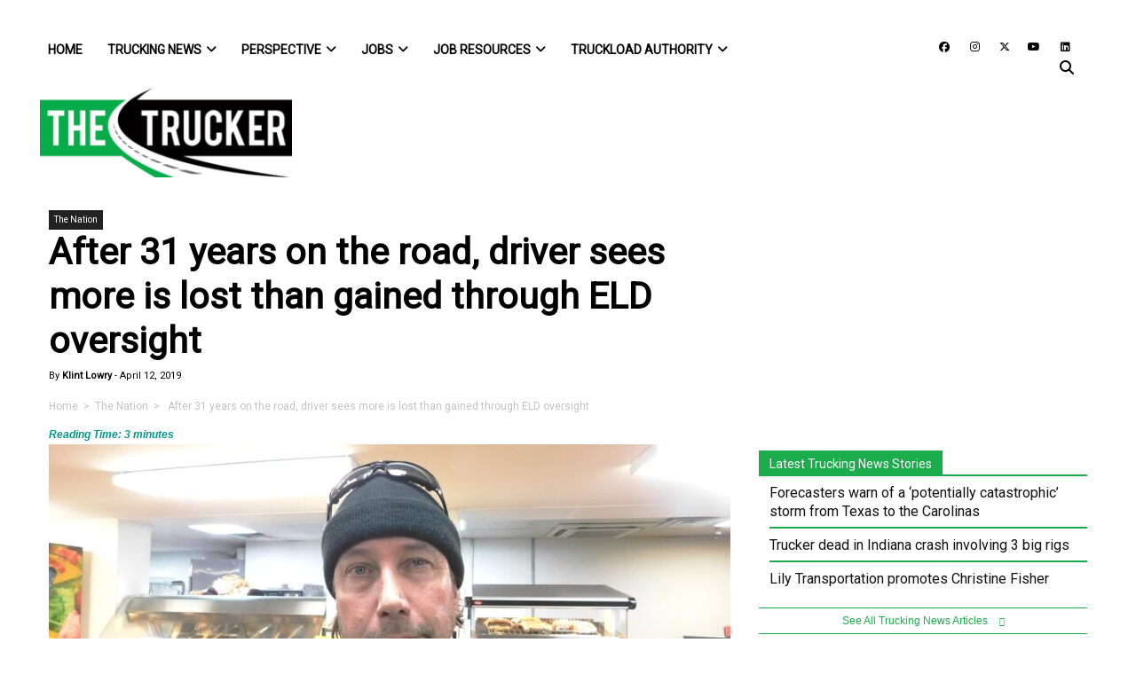

--- FILE ---
content_type: text/html; charset=utf-8
request_url: https://www.google.com/recaptcha/api2/anchor?ar=1&k=6LcmkuQqAAAAAJa0uf-uvpom-PN_kh-XRgyi03K6&co=aHR0cHM6Ly93d3cudGhldHJ1Y2tlci5jb206NDQz&hl=en&v=PoyoqOPhxBO7pBk68S4YbpHZ&theme=light&size=normal&anchor-ms=20000&execute-ms=30000&cb=lyvqsiue6m6o
body_size: 49488
content:
<!DOCTYPE HTML><html dir="ltr" lang="en"><head><meta http-equiv="Content-Type" content="text/html; charset=UTF-8">
<meta http-equiv="X-UA-Compatible" content="IE=edge">
<title>reCAPTCHA</title>
<style type="text/css">
/* cyrillic-ext */
@font-face {
  font-family: 'Roboto';
  font-style: normal;
  font-weight: 400;
  font-stretch: 100%;
  src: url(//fonts.gstatic.com/s/roboto/v48/KFO7CnqEu92Fr1ME7kSn66aGLdTylUAMa3GUBHMdazTgWw.woff2) format('woff2');
  unicode-range: U+0460-052F, U+1C80-1C8A, U+20B4, U+2DE0-2DFF, U+A640-A69F, U+FE2E-FE2F;
}
/* cyrillic */
@font-face {
  font-family: 'Roboto';
  font-style: normal;
  font-weight: 400;
  font-stretch: 100%;
  src: url(//fonts.gstatic.com/s/roboto/v48/KFO7CnqEu92Fr1ME7kSn66aGLdTylUAMa3iUBHMdazTgWw.woff2) format('woff2');
  unicode-range: U+0301, U+0400-045F, U+0490-0491, U+04B0-04B1, U+2116;
}
/* greek-ext */
@font-face {
  font-family: 'Roboto';
  font-style: normal;
  font-weight: 400;
  font-stretch: 100%;
  src: url(//fonts.gstatic.com/s/roboto/v48/KFO7CnqEu92Fr1ME7kSn66aGLdTylUAMa3CUBHMdazTgWw.woff2) format('woff2');
  unicode-range: U+1F00-1FFF;
}
/* greek */
@font-face {
  font-family: 'Roboto';
  font-style: normal;
  font-weight: 400;
  font-stretch: 100%;
  src: url(//fonts.gstatic.com/s/roboto/v48/KFO7CnqEu92Fr1ME7kSn66aGLdTylUAMa3-UBHMdazTgWw.woff2) format('woff2');
  unicode-range: U+0370-0377, U+037A-037F, U+0384-038A, U+038C, U+038E-03A1, U+03A3-03FF;
}
/* math */
@font-face {
  font-family: 'Roboto';
  font-style: normal;
  font-weight: 400;
  font-stretch: 100%;
  src: url(//fonts.gstatic.com/s/roboto/v48/KFO7CnqEu92Fr1ME7kSn66aGLdTylUAMawCUBHMdazTgWw.woff2) format('woff2');
  unicode-range: U+0302-0303, U+0305, U+0307-0308, U+0310, U+0312, U+0315, U+031A, U+0326-0327, U+032C, U+032F-0330, U+0332-0333, U+0338, U+033A, U+0346, U+034D, U+0391-03A1, U+03A3-03A9, U+03B1-03C9, U+03D1, U+03D5-03D6, U+03F0-03F1, U+03F4-03F5, U+2016-2017, U+2034-2038, U+203C, U+2040, U+2043, U+2047, U+2050, U+2057, U+205F, U+2070-2071, U+2074-208E, U+2090-209C, U+20D0-20DC, U+20E1, U+20E5-20EF, U+2100-2112, U+2114-2115, U+2117-2121, U+2123-214F, U+2190, U+2192, U+2194-21AE, U+21B0-21E5, U+21F1-21F2, U+21F4-2211, U+2213-2214, U+2216-22FF, U+2308-230B, U+2310, U+2319, U+231C-2321, U+2336-237A, U+237C, U+2395, U+239B-23B7, U+23D0, U+23DC-23E1, U+2474-2475, U+25AF, U+25B3, U+25B7, U+25BD, U+25C1, U+25CA, U+25CC, U+25FB, U+266D-266F, U+27C0-27FF, U+2900-2AFF, U+2B0E-2B11, U+2B30-2B4C, U+2BFE, U+3030, U+FF5B, U+FF5D, U+1D400-1D7FF, U+1EE00-1EEFF;
}
/* symbols */
@font-face {
  font-family: 'Roboto';
  font-style: normal;
  font-weight: 400;
  font-stretch: 100%;
  src: url(//fonts.gstatic.com/s/roboto/v48/KFO7CnqEu92Fr1ME7kSn66aGLdTylUAMaxKUBHMdazTgWw.woff2) format('woff2');
  unicode-range: U+0001-000C, U+000E-001F, U+007F-009F, U+20DD-20E0, U+20E2-20E4, U+2150-218F, U+2190, U+2192, U+2194-2199, U+21AF, U+21E6-21F0, U+21F3, U+2218-2219, U+2299, U+22C4-22C6, U+2300-243F, U+2440-244A, U+2460-24FF, U+25A0-27BF, U+2800-28FF, U+2921-2922, U+2981, U+29BF, U+29EB, U+2B00-2BFF, U+4DC0-4DFF, U+FFF9-FFFB, U+10140-1018E, U+10190-1019C, U+101A0, U+101D0-101FD, U+102E0-102FB, U+10E60-10E7E, U+1D2C0-1D2D3, U+1D2E0-1D37F, U+1F000-1F0FF, U+1F100-1F1AD, U+1F1E6-1F1FF, U+1F30D-1F30F, U+1F315, U+1F31C, U+1F31E, U+1F320-1F32C, U+1F336, U+1F378, U+1F37D, U+1F382, U+1F393-1F39F, U+1F3A7-1F3A8, U+1F3AC-1F3AF, U+1F3C2, U+1F3C4-1F3C6, U+1F3CA-1F3CE, U+1F3D4-1F3E0, U+1F3ED, U+1F3F1-1F3F3, U+1F3F5-1F3F7, U+1F408, U+1F415, U+1F41F, U+1F426, U+1F43F, U+1F441-1F442, U+1F444, U+1F446-1F449, U+1F44C-1F44E, U+1F453, U+1F46A, U+1F47D, U+1F4A3, U+1F4B0, U+1F4B3, U+1F4B9, U+1F4BB, U+1F4BF, U+1F4C8-1F4CB, U+1F4D6, U+1F4DA, U+1F4DF, U+1F4E3-1F4E6, U+1F4EA-1F4ED, U+1F4F7, U+1F4F9-1F4FB, U+1F4FD-1F4FE, U+1F503, U+1F507-1F50B, U+1F50D, U+1F512-1F513, U+1F53E-1F54A, U+1F54F-1F5FA, U+1F610, U+1F650-1F67F, U+1F687, U+1F68D, U+1F691, U+1F694, U+1F698, U+1F6AD, U+1F6B2, U+1F6B9-1F6BA, U+1F6BC, U+1F6C6-1F6CF, U+1F6D3-1F6D7, U+1F6E0-1F6EA, U+1F6F0-1F6F3, U+1F6F7-1F6FC, U+1F700-1F7FF, U+1F800-1F80B, U+1F810-1F847, U+1F850-1F859, U+1F860-1F887, U+1F890-1F8AD, U+1F8B0-1F8BB, U+1F8C0-1F8C1, U+1F900-1F90B, U+1F93B, U+1F946, U+1F984, U+1F996, U+1F9E9, U+1FA00-1FA6F, U+1FA70-1FA7C, U+1FA80-1FA89, U+1FA8F-1FAC6, U+1FACE-1FADC, U+1FADF-1FAE9, U+1FAF0-1FAF8, U+1FB00-1FBFF;
}
/* vietnamese */
@font-face {
  font-family: 'Roboto';
  font-style: normal;
  font-weight: 400;
  font-stretch: 100%;
  src: url(//fonts.gstatic.com/s/roboto/v48/KFO7CnqEu92Fr1ME7kSn66aGLdTylUAMa3OUBHMdazTgWw.woff2) format('woff2');
  unicode-range: U+0102-0103, U+0110-0111, U+0128-0129, U+0168-0169, U+01A0-01A1, U+01AF-01B0, U+0300-0301, U+0303-0304, U+0308-0309, U+0323, U+0329, U+1EA0-1EF9, U+20AB;
}
/* latin-ext */
@font-face {
  font-family: 'Roboto';
  font-style: normal;
  font-weight: 400;
  font-stretch: 100%;
  src: url(//fonts.gstatic.com/s/roboto/v48/KFO7CnqEu92Fr1ME7kSn66aGLdTylUAMa3KUBHMdazTgWw.woff2) format('woff2');
  unicode-range: U+0100-02BA, U+02BD-02C5, U+02C7-02CC, U+02CE-02D7, U+02DD-02FF, U+0304, U+0308, U+0329, U+1D00-1DBF, U+1E00-1E9F, U+1EF2-1EFF, U+2020, U+20A0-20AB, U+20AD-20C0, U+2113, U+2C60-2C7F, U+A720-A7FF;
}
/* latin */
@font-face {
  font-family: 'Roboto';
  font-style: normal;
  font-weight: 400;
  font-stretch: 100%;
  src: url(//fonts.gstatic.com/s/roboto/v48/KFO7CnqEu92Fr1ME7kSn66aGLdTylUAMa3yUBHMdazQ.woff2) format('woff2');
  unicode-range: U+0000-00FF, U+0131, U+0152-0153, U+02BB-02BC, U+02C6, U+02DA, U+02DC, U+0304, U+0308, U+0329, U+2000-206F, U+20AC, U+2122, U+2191, U+2193, U+2212, U+2215, U+FEFF, U+FFFD;
}
/* cyrillic-ext */
@font-face {
  font-family: 'Roboto';
  font-style: normal;
  font-weight: 500;
  font-stretch: 100%;
  src: url(//fonts.gstatic.com/s/roboto/v48/KFO7CnqEu92Fr1ME7kSn66aGLdTylUAMa3GUBHMdazTgWw.woff2) format('woff2');
  unicode-range: U+0460-052F, U+1C80-1C8A, U+20B4, U+2DE0-2DFF, U+A640-A69F, U+FE2E-FE2F;
}
/* cyrillic */
@font-face {
  font-family: 'Roboto';
  font-style: normal;
  font-weight: 500;
  font-stretch: 100%;
  src: url(//fonts.gstatic.com/s/roboto/v48/KFO7CnqEu92Fr1ME7kSn66aGLdTylUAMa3iUBHMdazTgWw.woff2) format('woff2');
  unicode-range: U+0301, U+0400-045F, U+0490-0491, U+04B0-04B1, U+2116;
}
/* greek-ext */
@font-face {
  font-family: 'Roboto';
  font-style: normal;
  font-weight: 500;
  font-stretch: 100%;
  src: url(//fonts.gstatic.com/s/roboto/v48/KFO7CnqEu92Fr1ME7kSn66aGLdTylUAMa3CUBHMdazTgWw.woff2) format('woff2');
  unicode-range: U+1F00-1FFF;
}
/* greek */
@font-face {
  font-family: 'Roboto';
  font-style: normal;
  font-weight: 500;
  font-stretch: 100%;
  src: url(//fonts.gstatic.com/s/roboto/v48/KFO7CnqEu92Fr1ME7kSn66aGLdTylUAMa3-UBHMdazTgWw.woff2) format('woff2');
  unicode-range: U+0370-0377, U+037A-037F, U+0384-038A, U+038C, U+038E-03A1, U+03A3-03FF;
}
/* math */
@font-face {
  font-family: 'Roboto';
  font-style: normal;
  font-weight: 500;
  font-stretch: 100%;
  src: url(//fonts.gstatic.com/s/roboto/v48/KFO7CnqEu92Fr1ME7kSn66aGLdTylUAMawCUBHMdazTgWw.woff2) format('woff2');
  unicode-range: U+0302-0303, U+0305, U+0307-0308, U+0310, U+0312, U+0315, U+031A, U+0326-0327, U+032C, U+032F-0330, U+0332-0333, U+0338, U+033A, U+0346, U+034D, U+0391-03A1, U+03A3-03A9, U+03B1-03C9, U+03D1, U+03D5-03D6, U+03F0-03F1, U+03F4-03F5, U+2016-2017, U+2034-2038, U+203C, U+2040, U+2043, U+2047, U+2050, U+2057, U+205F, U+2070-2071, U+2074-208E, U+2090-209C, U+20D0-20DC, U+20E1, U+20E5-20EF, U+2100-2112, U+2114-2115, U+2117-2121, U+2123-214F, U+2190, U+2192, U+2194-21AE, U+21B0-21E5, U+21F1-21F2, U+21F4-2211, U+2213-2214, U+2216-22FF, U+2308-230B, U+2310, U+2319, U+231C-2321, U+2336-237A, U+237C, U+2395, U+239B-23B7, U+23D0, U+23DC-23E1, U+2474-2475, U+25AF, U+25B3, U+25B7, U+25BD, U+25C1, U+25CA, U+25CC, U+25FB, U+266D-266F, U+27C0-27FF, U+2900-2AFF, U+2B0E-2B11, U+2B30-2B4C, U+2BFE, U+3030, U+FF5B, U+FF5D, U+1D400-1D7FF, U+1EE00-1EEFF;
}
/* symbols */
@font-face {
  font-family: 'Roboto';
  font-style: normal;
  font-weight: 500;
  font-stretch: 100%;
  src: url(//fonts.gstatic.com/s/roboto/v48/KFO7CnqEu92Fr1ME7kSn66aGLdTylUAMaxKUBHMdazTgWw.woff2) format('woff2');
  unicode-range: U+0001-000C, U+000E-001F, U+007F-009F, U+20DD-20E0, U+20E2-20E4, U+2150-218F, U+2190, U+2192, U+2194-2199, U+21AF, U+21E6-21F0, U+21F3, U+2218-2219, U+2299, U+22C4-22C6, U+2300-243F, U+2440-244A, U+2460-24FF, U+25A0-27BF, U+2800-28FF, U+2921-2922, U+2981, U+29BF, U+29EB, U+2B00-2BFF, U+4DC0-4DFF, U+FFF9-FFFB, U+10140-1018E, U+10190-1019C, U+101A0, U+101D0-101FD, U+102E0-102FB, U+10E60-10E7E, U+1D2C0-1D2D3, U+1D2E0-1D37F, U+1F000-1F0FF, U+1F100-1F1AD, U+1F1E6-1F1FF, U+1F30D-1F30F, U+1F315, U+1F31C, U+1F31E, U+1F320-1F32C, U+1F336, U+1F378, U+1F37D, U+1F382, U+1F393-1F39F, U+1F3A7-1F3A8, U+1F3AC-1F3AF, U+1F3C2, U+1F3C4-1F3C6, U+1F3CA-1F3CE, U+1F3D4-1F3E0, U+1F3ED, U+1F3F1-1F3F3, U+1F3F5-1F3F7, U+1F408, U+1F415, U+1F41F, U+1F426, U+1F43F, U+1F441-1F442, U+1F444, U+1F446-1F449, U+1F44C-1F44E, U+1F453, U+1F46A, U+1F47D, U+1F4A3, U+1F4B0, U+1F4B3, U+1F4B9, U+1F4BB, U+1F4BF, U+1F4C8-1F4CB, U+1F4D6, U+1F4DA, U+1F4DF, U+1F4E3-1F4E6, U+1F4EA-1F4ED, U+1F4F7, U+1F4F9-1F4FB, U+1F4FD-1F4FE, U+1F503, U+1F507-1F50B, U+1F50D, U+1F512-1F513, U+1F53E-1F54A, U+1F54F-1F5FA, U+1F610, U+1F650-1F67F, U+1F687, U+1F68D, U+1F691, U+1F694, U+1F698, U+1F6AD, U+1F6B2, U+1F6B9-1F6BA, U+1F6BC, U+1F6C6-1F6CF, U+1F6D3-1F6D7, U+1F6E0-1F6EA, U+1F6F0-1F6F3, U+1F6F7-1F6FC, U+1F700-1F7FF, U+1F800-1F80B, U+1F810-1F847, U+1F850-1F859, U+1F860-1F887, U+1F890-1F8AD, U+1F8B0-1F8BB, U+1F8C0-1F8C1, U+1F900-1F90B, U+1F93B, U+1F946, U+1F984, U+1F996, U+1F9E9, U+1FA00-1FA6F, U+1FA70-1FA7C, U+1FA80-1FA89, U+1FA8F-1FAC6, U+1FACE-1FADC, U+1FADF-1FAE9, U+1FAF0-1FAF8, U+1FB00-1FBFF;
}
/* vietnamese */
@font-face {
  font-family: 'Roboto';
  font-style: normal;
  font-weight: 500;
  font-stretch: 100%;
  src: url(//fonts.gstatic.com/s/roboto/v48/KFO7CnqEu92Fr1ME7kSn66aGLdTylUAMa3OUBHMdazTgWw.woff2) format('woff2');
  unicode-range: U+0102-0103, U+0110-0111, U+0128-0129, U+0168-0169, U+01A0-01A1, U+01AF-01B0, U+0300-0301, U+0303-0304, U+0308-0309, U+0323, U+0329, U+1EA0-1EF9, U+20AB;
}
/* latin-ext */
@font-face {
  font-family: 'Roboto';
  font-style: normal;
  font-weight: 500;
  font-stretch: 100%;
  src: url(//fonts.gstatic.com/s/roboto/v48/KFO7CnqEu92Fr1ME7kSn66aGLdTylUAMa3KUBHMdazTgWw.woff2) format('woff2');
  unicode-range: U+0100-02BA, U+02BD-02C5, U+02C7-02CC, U+02CE-02D7, U+02DD-02FF, U+0304, U+0308, U+0329, U+1D00-1DBF, U+1E00-1E9F, U+1EF2-1EFF, U+2020, U+20A0-20AB, U+20AD-20C0, U+2113, U+2C60-2C7F, U+A720-A7FF;
}
/* latin */
@font-face {
  font-family: 'Roboto';
  font-style: normal;
  font-weight: 500;
  font-stretch: 100%;
  src: url(//fonts.gstatic.com/s/roboto/v48/KFO7CnqEu92Fr1ME7kSn66aGLdTylUAMa3yUBHMdazQ.woff2) format('woff2');
  unicode-range: U+0000-00FF, U+0131, U+0152-0153, U+02BB-02BC, U+02C6, U+02DA, U+02DC, U+0304, U+0308, U+0329, U+2000-206F, U+20AC, U+2122, U+2191, U+2193, U+2212, U+2215, U+FEFF, U+FFFD;
}
/* cyrillic-ext */
@font-face {
  font-family: 'Roboto';
  font-style: normal;
  font-weight: 900;
  font-stretch: 100%;
  src: url(//fonts.gstatic.com/s/roboto/v48/KFO7CnqEu92Fr1ME7kSn66aGLdTylUAMa3GUBHMdazTgWw.woff2) format('woff2');
  unicode-range: U+0460-052F, U+1C80-1C8A, U+20B4, U+2DE0-2DFF, U+A640-A69F, U+FE2E-FE2F;
}
/* cyrillic */
@font-face {
  font-family: 'Roboto';
  font-style: normal;
  font-weight: 900;
  font-stretch: 100%;
  src: url(//fonts.gstatic.com/s/roboto/v48/KFO7CnqEu92Fr1ME7kSn66aGLdTylUAMa3iUBHMdazTgWw.woff2) format('woff2');
  unicode-range: U+0301, U+0400-045F, U+0490-0491, U+04B0-04B1, U+2116;
}
/* greek-ext */
@font-face {
  font-family: 'Roboto';
  font-style: normal;
  font-weight: 900;
  font-stretch: 100%;
  src: url(//fonts.gstatic.com/s/roboto/v48/KFO7CnqEu92Fr1ME7kSn66aGLdTylUAMa3CUBHMdazTgWw.woff2) format('woff2');
  unicode-range: U+1F00-1FFF;
}
/* greek */
@font-face {
  font-family: 'Roboto';
  font-style: normal;
  font-weight: 900;
  font-stretch: 100%;
  src: url(//fonts.gstatic.com/s/roboto/v48/KFO7CnqEu92Fr1ME7kSn66aGLdTylUAMa3-UBHMdazTgWw.woff2) format('woff2');
  unicode-range: U+0370-0377, U+037A-037F, U+0384-038A, U+038C, U+038E-03A1, U+03A3-03FF;
}
/* math */
@font-face {
  font-family: 'Roboto';
  font-style: normal;
  font-weight: 900;
  font-stretch: 100%;
  src: url(//fonts.gstatic.com/s/roboto/v48/KFO7CnqEu92Fr1ME7kSn66aGLdTylUAMawCUBHMdazTgWw.woff2) format('woff2');
  unicode-range: U+0302-0303, U+0305, U+0307-0308, U+0310, U+0312, U+0315, U+031A, U+0326-0327, U+032C, U+032F-0330, U+0332-0333, U+0338, U+033A, U+0346, U+034D, U+0391-03A1, U+03A3-03A9, U+03B1-03C9, U+03D1, U+03D5-03D6, U+03F0-03F1, U+03F4-03F5, U+2016-2017, U+2034-2038, U+203C, U+2040, U+2043, U+2047, U+2050, U+2057, U+205F, U+2070-2071, U+2074-208E, U+2090-209C, U+20D0-20DC, U+20E1, U+20E5-20EF, U+2100-2112, U+2114-2115, U+2117-2121, U+2123-214F, U+2190, U+2192, U+2194-21AE, U+21B0-21E5, U+21F1-21F2, U+21F4-2211, U+2213-2214, U+2216-22FF, U+2308-230B, U+2310, U+2319, U+231C-2321, U+2336-237A, U+237C, U+2395, U+239B-23B7, U+23D0, U+23DC-23E1, U+2474-2475, U+25AF, U+25B3, U+25B7, U+25BD, U+25C1, U+25CA, U+25CC, U+25FB, U+266D-266F, U+27C0-27FF, U+2900-2AFF, U+2B0E-2B11, U+2B30-2B4C, U+2BFE, U+3030, U+FF5B, U+FF5D, U+1D400-1D7FF, U+1EE00-1EEFF;
}
/* symbols */
@font-face {
  font-family: 'Roboto';
  font-style: normal;
  font-weight: 900;
  font-stretch: 100%;
  src: url(//fonts.gstatic.com/s/roboto/v48/KFO7CnqEu92Fr1ME7kSn66aGLdTylUAMaxKUBHMdazTgWw.woff2) format('woff2');
  unicode-range: U+0001-000C, U+000E-001F, U+007F-009F, U+20DD-20E0, U+20E2-20E4, U+2150-218F, U+2190, U+2192, U+2194-2199, U+21AF, U+21E6-21F0, U+21F3, U+2218-2219, U+2299, U+22C4-22C6, U+2300-243F, U+2440-244A, U+2460-24FF, U+25A0-27BF, U+2800-28FF, U+2921-2922, U+2981, U+29BF, U+29EB, U+2B00-2BFF, U+4DC0-4DFF, U+FFF9-FFFB, U+10140-1018E, U+10190-1019C, U+101A0, U+101D0-101FD, U+102E0-102FB, U+10E60-10E7E, U+1D2C0-1D2D3, U+1D2E0-1D37F, U+1F000-1F0FF, U+1F100-1F1AD, U+1F1E6-1F1FF, U+1F30D-1F30F, U+1F315, U+1F31C, U+1F31E, U+1F320-1F32C, U+1F336, U+1F378, U+1F37D, U+1F382, U+1F393-1F39F, U+1F3A7-1F3A8, U+1F3AC-1F3AF, U+1F3C2, U+1F3C4-1F3C6, U+1F3CA-1F3CE, U+1F3D4-1F3E0, U+1F3ED, U+1F3F1-1F3F3, U+1F3F5-1F3F7, U+1F408, U+1F415, U+1F41F, U+1F426, U+1F43F, U+1F441-1F442, U+1F444, U+1F446-1F449, U+1F44C-1F44E, U+1F453, U+1F46A, U+1F47D, U+1F4A3, U+1F4B0, U+1F4B3, U+1F4B9, U+1F4BB, U+1F4BF, U+1F4C8-1F4CB, U+1F4D6, U+1F4DA, U+1F4DF, U+1F4E3-1F4E6, U+1F4EA-1F4ED, U+1F4F7, U+1F4F9-1F4FB, U+1F4FD-1F4FE, U+1F503, U+1F507-1F50B, U+1F50D, U+1F512-1F513, U+1F53E-1F54A, U+1F54F-1F5FA, U+1F610, U+1F650-1F67F, U+1F687, U+1F68D, U+1F691, U+1F694, U+1F698, U+1F6AD, U+1F6B2, U+1F6B9-1F6BA, U+1F6BC, U+1F6C6-1F6CF, U+1F6D3-1F6D7, U+1F6E0-1F6EA, U+1F6F0-1F6F3, U+1F6F7-1F6FC, U+1F700-1F7FF, U+1F800-1F80B, U+1F810-1F847, U+1F850-1F859, U+1F860-1F887, U+1F890-1F8AD, U+1F8B0-1F8BB, U+1F8C0-1F8C1, U+1F900-1F90B, U+1F93B, U+1F946, U+1F984, U+1F996, U+1F9E9, U+1FA00-1FA6F, U+1FA70-1FA7C, U+1FA80-1FA89, U+1FA8F-1FAC6, U+1FACE-1FADC, U+1FADF-1FAE9, U+1FAF0-1FAF8, U+1FB00-1FBFF;
}
/* vietnamese */
@font-face {
  font-family: 'Roboto';
  font-style: normal;
  font-weight: 900;
  font-stretch: 100%;
  src: url(//fonts.gstatic.com/s/roboto/v48/KFO7CnqEu92Fr1ME7kSn66aGLdTylUAMa3OUBHMdazTgWw.woff2) format('woff2');
  unicode-range: U+0102-0103, U+0110-0111, U+0128-0129, U+0168-0169, U+01A0-01A1, U+01AF-01B0, U+0300-0301, U+0303-0304, U+0308-0309, U+0323, U+0329, U+1EA0-1EF9, U+20AB;
}
/* latin-ext */
@font-face {
  font-family: 'Roboto';
  font-style: normal;
  font-weight: 900;
  font-stretch: 100%;
  src: url(//fonts.gstatic.com/s/roboto/v48/KFO7CnqEu92Fr1ME7kSn66aGLdTylUAMa3KUBHMdazTgWw.woff2) format('woff2');
  unicode-range: U+0100-02BA, U+02BD-02C5, U+02C7-02CC, U+02CE-02D7, U+02DD-02FF, U+0304, U+0308, U+0329, U+1D00-1DBF, U+1E00-1E9F, U+1EF2-1EFF, U+2020, U+20A0-20AB, U+20AD-20C0, U+2113, U+2C60-2C7F, U+A720-A7FF;
}
/* latin */
@font-face {
  font-family: 'Roboto';
  font-style: normal;
  font-weight: 900;
  font-stretch: 100%;
  src: url(//fonts.gstatic.com/s/roboto/v48/KFO7CnqEu92Fr1ME7kSn66aGLdTylUAMa3yUBHMdazQ.woff2) format('woff2');
  unicode-range: U+0000-00FF, U+0131, U+0152-0153, U+02BB-02BC, U+02C6, U+02DA, U+02DC, U+0304, U+0308, U+0329, U+2000-206F, U+20AC, U+2122, U+2191, U+2193, U+2212, U+2215, U+FEFF, U+FFFD;
}

</style>
<link rel="stylesheet" type="text/css" href="https://www.gstatic.com/recaptcha/releases/PoyoqOPhxBO7pBk68S4YbpHZ/styles__ltr.css">
<script nonce="1WETNv7f6m-jz1GidzQrhw" type="text/javascript">window['__recaptcha_api'] = 'https://www.google.com/recaptcha/api2/';</script>
<script type="text/javascript" src="https://www.gstatic.com/recaptcha/releases/PoyoqOPhxBO7pBk68S4YbpHZ/recaptcha__en.js" nonce="1WETNv7f6m-jz1GidzQrhw">
      
    </script></head>
<body><div id="rc-anchor-alert" class="rc-anchor-alert"></div>
<input type="hidden" id="recaptcha-token" value="[base64]">
<script type="text/javascript" nonce="1WETNv7f6m-jz1GidzQrhw">
      recaptcha.anchor.Main.init("[\x22ainput\x22,[\x22bgdata\x22,\x22\x22,\[base64]/[base64]/[base64]/[base64]/[base64]/UltsKytdPUU6KEU8MjA0OD9SW2wrK109RT4+NnwxOTI6KChFJjY0NTEyKT09NTUyOTYmJk0rMTxjLmxlbmd0aCYmKGMuY2hhckNvZGVBdChNKzEpJjY0NTEyKT09NTYzMjA/[base64]/[base64]/[base64]/[base64]/[base64]/[base64]/[base64]\x22,\[base64]\\u003d\\u003d\x22,\x22E8K0Z8Kjw4MRbcOmw6LDt8OCw7x1RMKqw4XDpRZ4TMKKwr7Cil7CkcKeSXNtecOBIsKYw69rCsKswq4zUVgWw6sjwoolw5/ChSTDssKHOFM2wpUTw40RwpgRw6pLJsKka8KaVcORwrMKw4o3wrjDun96wrFlw6nCuBjCuCYLbgV+w4t6GsKVwrDChcO0wo7DrsKYw6snwoxcw7Zuw4EGw4zCkFTCusK+NsK+b3d/e8Kiwoh/T8OqLBpWaMOMcQvCgygUwq9zZMK9JFjCrzfCosKcH8O/w6/DkFLDqiHDogNnOsO+w4jCnUlmVkPCkMKVDMK7w68fw5Fhw7HClMK0DnQpDXl6FMKyRsOSHcOoV8Oydgl/[base64]/wpTCv38Aw6tBccOSwpw/wrA0WS9fwpYdFiMfAxTCsMO1w5AMw6/CjlRuLMK6acKRwqlVDhXCgyYMw4IRBcOnwrx9BE/Dg8OfwoEuanArwrvCokYpB0UHwqBqbsKdS8OcEmxFSMObJzzDjELCmyckIB5FW8Ovw4bCtUdQw5w4CnIAwr13RWvCvAXClcO0dFF4UsOQDcOwwoMiwqbCicK+ZGBew5LCnFxBwpMdKMOlXAwwVAg6UcKIw7/DhcO3wojCrsO6w4djwppCRDnDqsKDZUTCqy5Pwod1bcKNwozCq8Kbw5LDgcOIw5Aiwp8Rw6nDiMKlOcK8wpbDhlJ6REzCgMOew4R4w60mwpojwovCqDEhQARNOmhTSsOPD8OYW8Kawr/Cr8KHVcO2w4hMwq5pw604ET/CqhwTURvCgB7Co8KTw7bClElXUsOdw53Ci8KcYMOTw7XCqndmw6DCi2Ytw5xpH8K3FUrCoFFWTMOBMMKJCsKJw7MvwosAcMO8w6/[base64]/[base64]/[base64]/DlTfDnBbDl21RwrEfa8KKw4QYw6hvNnbCs8OmVMKUw5nDkgPDoTNyw67DiWHDv1XClMOkw6jCtQdKfG/DksOGwr58wrZYJ8K0CmfCssKrwqvDqDAsDlvDisOOw4hfKlrCl8OAwq91w6bDhMO7W0JXbsKRw7Fdwp7Do8O0AsKKw5PCgcK7w6VuZ1VpwrbCkC7CqcK4wqLCjcK0HsOowofCiDdqw77CpVAOwrnCuFAXwoMowq/DvEcWwp83w6fCjsOrRhPDgmjCuAXCrSgxw7rDuWnDrjbDum/CgcKfw7PDv1YtecOtwoHDpCJswpDDqjDCiAnDt8K+TMKVQVrCqMO1w4fDhUzDkRsUwrBJwpzDrcKdNcKtd8O/TsOrwpN1w7Btwq4ZwqYcw5PDu23Du8KfwojDucKlw7fDv8O+w79dDBPDikEgw4hRP8OwwqJDfMOfWhF9wpU2wrhbwonDjV/DgiPDuXLDkUMhcDFYDsKyUDDCk8OJwrVUFsO5OsKIw4TCmGzCs8OId8Oaw7krwrQXMSpdw61lwqUXP8OfWcOEfWJewqrDisO9wp/CksOkL8O4w5fDgcOMfsKbOnvDoBnDtD/Cs0rDm8OHwp7DpMO+w6XCsw5sEy8xfsKSw6DCgFZOwqxsdFTDoSPDtMKhwrbCpBbCiAbCv8OWwqLDlMKnw7XClgAoDMK7eMKMRW3DnhvDiUrDs8OsaR/CmAdLwoJTw7vCgsKtBnFbwqQiw4nCs3zDmH/CoBXDqsOHfRzDqU0II0kHw7Fkw5DCocONYQx2w68+TWgHOVU7W2bDq8Kkwp/Dn2jDhXNJCylPwoDDl0vDnF/Cm8KbGnHDisKFWxjCrsKEPhMFLzgrH04zZ3jDo2gKwrpNwrJWTMO+XMOGwpPDjBVJNcKARGDDrMO+wo3Cm8OWwp/DnsO0wo/DmAHDrMK/D8Kcwq9Bw4PCqkXDrXfDmH4Bw4dLYcOnMC7DhcKlw6J9AMK8CGzCsik+w4rDq8KQEsKew59eX8Omw6cBfsKbwrI0IcK3YMK6Px1FwrTDjhjDqsOmIMKlwpnCiMOawqA2w5jCi3LDnMOow47CnwHDncKrwqxtw57DuRBcwr8nK1LDhsKywp/CjAYUJ8OEQ8KmIh5jf0zDkMKTw7nCgMKwwpAPwozDm8OSTTkyw77Cjl/Ch8KcwpoVE8KswqvDkcKfJybDtcKAbVDCrT8BwoHDhCNAw6N4wpEww7QOw43DncOpRsK0w6VwXxMweMOOw4FAwq0bfiZDPFHDlGjCu0dMw6/DuRNoE3Ifw5Mbw5fDrsO8HcKQw5HCmcKEBMO9PMOnwqgEw5bCoBVDwpx9wpdwVMOpw6HCnsODQQXCvsOowqlyOMO1wpLDkMKGIcOxwoFJQCzDhWscw7fCtmfDsMOgK8KZKjBKwrzCnwEdw7B6DMKQbVTDqcKcw5UbwqHClcKdbMOFw7k8DsK/fcKswqQNwpgBw6zCp8OSwrd+wrDCqMKHw7HDiMKjFcOjw4ARUndmFcK/DFPCs2TCnxjDjcKjd3YkwqM5w5cJw6jCrQRSw6rDvsKMw7U5FMOFwpPDqD4FwptkbmHClmYNw7pyCVl6AS7Dhw99Inxnw6Jlw4AQw7fCrcO9w5fDtjvDohkqwrLDsXgTCy/DncOcKigbw7kncVfCgMKkwqrDrnzCi8KzwoJtw6TCtsObEcKMw6Fww43Dt8OBHMK2AcKZw73CmDXCtcOgccKDw7lJw448ZMOBw50EwrEUw6HDhRbDmW/DsDVRZcKkSsKpKcKawq8qQmpUHsK4dA/CpCBmHcO7wrtgChM3wrXCslDDtcKUWMOlwrzDslPDs8O3w7fCmEArw57Cqk7CrsO9w5ZUR8KVEsOyw53CtjdQIsOYw7gdVsKGw7dowqI/FxdKw73Cv8Osw69qS8KSw4fDiiJtdcOEw5MAE8K1wqFtDsOGwpnCrjrDgsOMXMORdFTDixVKw6vCqk/Cr2IKw5AgUS1SKjJAw7YVeFtpwrPDhStUYsOAQcOmViN7FEHCtsKKwrVcwoTDrGAGw77CmSh0HsKOScKhYWHCtm/Dp8KSPMKDwpHDjcOIAcK8VsKKaBAiwrYvwqPCjTpnT8OSwpY0wozCpcKaMATDr8OCw6ojO1rDhxIIwrDCgljDgMO7ecObd8OFY8OgAz/[base64]/DmsKPw58ZwpEcOwTDosOYJMOkCcKlw5TCtcKQDXRnw6rCqRJFwp1HLcOYU8KvwonDvHzCt8OLecKPwod/[base64]/[base64]/S1DDn8OYOcKPw60mwqnDuiAmZi00Dx/[base64]/DkMO4w6xoClV5DsKNw55nLsOtw4JJEjUmJSnDiAd7cMODwpBKwqrCj3jCjsOdwrJ7YsKhYVxvCg0RwqHDmcKMQMK8w4fCnyBFd0bCuUU4woJgw4nCgz14fBYwwo/CiyQFKl06F8KhPMO4w45mwpTDmQjCoX1Lw67CmTopw5TDmDAkMcKTwpFTw5XDj8Okw53CqMKQG8Oaw4fDjVtFw4RKw74+BMKNGsKEwoMrYMKTwoQlwroGRMOQw7QBAD3DscO4wp9gw7IEQcK0D8OawrrCiMO6HwhbVAXCqCbDuA7Cj8KNYsOlw4nCgsOEGg8kRx/Clx8tCCFcBMKhw4gqwpIyVnEwNMONwqcWQMO8wo1ZfMOiw7gBw4bClQfCkA5KCcKAwq/Cs8KYw6jDgsOgw6zDgsOLw4PDkMKWw7AVw4BDP8OfZMKXw45fw4HCoQJLC2IsKMOmLR1pJ8KnLSPDjRpQTxECwofCmsOGw5DCu8KidMOKXsKFd1Blw4l0wprChUgwT8KhTEPDqHXCn8KKF0nCp8KGDMOnfQ1lKMOzBcO/aXvDlA1kwrA/wq4VWMOuw6fChMKEw4bCicKTw5wbwpNcw4XCpULDicOAwr7CpgzCucOwwrUAdcKnNQzCgcOdJMKsccKQwojCvW3CssKgVMOJDlZ2wrPDlcK2w4FBJcK+w4PDphjCicKTZsKfw5Fyw6/Dt8OhwqLCmw8hw7ohw5rDl8OOJ8K1w5rDvMKIdsOzDjBUw6BewrJZwrDDlyPCisOzJDQww4rDoMK7cQYpw5bCrcO5woF5wpXDqcOow5zCgkZndU3ClwkLwoTDj8O/H27ChMOQTsK7OcO4wrPDoxpowrTDgRIoFk3DjcOBX1t+VTt2wo98w716BcKJdsK+LSlbAwLCqMKgQDsVw5cRw6ViPcO1cGBvwpHDizwTw4DCp3QBw67Cm8KMbi1hUW9BKgwbw4bDhMOiwr9Iwp7DvGTDrsKkMsOJJn/DkcORZMKxwpbCnC3CoMOUVcKFS2LCp2DDm8OzNzTCnSbDuMKOUsKzNWUCY1h6G3TCi8KLwo8Cwqk4HB9+wr3Cr8OKw4zCqcKSw7XClGsJOsOVMj3DsVV3w7/DjsKcEMODwqDCulPDi8Oew7daW8KUw7DCs8OWZz9OXcKKw6fDomY7Zk5Iw5fDjMKMw68sei/Ck8Oow7/DqsKYwpvChRcswq9hw6zDtxzDqMKiQF5OKEEWw6EAXcKXw4p4VCvDscOWwqXCiFJhNcKpJcKNw5kbw75PKcKqFGbDqAwLWcOgw4lbwp8/WmZqwrcXdBfChmLDgsONwoAXT8K/cHTCuMOJw53ChBXDq8Orw5vCp8OpXsO+OlHDtMKiw7bCshoGYkbCpW/DnGHDkMK4a0NoXMKSYsOuN3ADNDEww5R8ZgHCoDBxH3ZcIsOSVhzClsOBw4PDkyoZFcOASiHDvSPDn8K/A3dfwoRLDnzCsVgKw7vDjUnDisKORBXCnMOAw4UnP8OwAMOkbW/CimEzwoTDhDvClcK/w6vDvcKhMkAlwrxLw6s5CcK0D8OwwqnCj31lw5/DijYbw7jCgx/Cv28iwpIeVMORUcKowpQ+Nx/Drz4DDMOFA27CocKIw4xCw4wYw7IhwpzDlsK8w6XCpHbDk1xqBMOjbHltZU/DpWtywrzCoybCksOUAzsaw5AZC05Zw7nCrsOSJ2LCv2ADeMK2IsK2HMKOV8KhwqJ6w6rDsz9IejTDlljDmSTCgUNgCsKqw49OUsKNFGdXwrTDv8K/EWNnScOpJ8KFw5TCiCLCswMwPHJ8wpnCqEDDu3PDi0l3BxN4w6XCom3CscOaw4kPw619Wkpnw7g7Ql1JbcKSw4shwpZDw4cBw5nDqcK3w6fCtyvDgCfCocKtYmosS0LCpMKPwoTCjmLCpHF/ejDDssO7bMOaw5dPQsKqw57DqMK1DsK0JMOXwqoKw69Cw74dwpTCv0zDlnUUV8OSw7B4w6hJG1dAwrEtwqXDvsKQw4zDnVg7YcKCw4TCsXB+wo/[base64]/OFvDvcO8VsOmwrvDryPCtcKwYMKuVGhPbCIRDsKFw6/CnlfCvcO+LsKnw4TDhDTDvMOLwrUdwrQvwr0xGcKXJADCt8KwwrnCqcOnw7gQw5kFOjvCg2EGAMOjw73CqybDqMOfbsOiRcKkw7tBw6HDsy/DkVBYaMKOY8OJB29fP8KwWcOSwocYEsO5QmDDgMKzw67DpsOUTV/DoR8kfMOcLWfDr8KQw5Iow7w+OCMUGsKjD8KwwrrCgMOHw4LDjsOhw7/CqSfDm8KGw7QBGBbCvxLCt8K9d8KVwr7DgCUbw4nCsDdWwq/DpQvDhjMMZ8Ovwo0Gw6d3w5zCpsO1w5PCsH9yeX3CssOgfmR6dMKawrQgEWzCtsOCwrDCtyt9w6o0aEQdwpkLw5HCpsKUw69ZwqHCqcOSwp9ZwqUXw7VKDUTDrRR5YDJCw4oBQXJzIcKIwrnDtBVoamkZwpHDhcKGCQ4sGEAqwpjDm8KPw4LCssObwogiw7/DgcKDwrdKfMKgw7nDmcKAwo7CpEt/[base64]/[base64]/[base64]/DsTppUcKqw7hiwoIqw5xkw5F9TsKNDsOFVsKuDTQCNUZ4KX3CrV/DrsKvMMOvwpVWYwQzDMOjwpTDm2nDkUBfXsO4w5bCnMOCw7rDuMKEM8O7w5nDhg/[base64]/dkxqYUDCgFopw7Epw4dKwoTDnCrDhh3DgsKXC3N+w4LDpcKXw6/CmS3CjcKUbMOQw7UfwrVbdBZybcKOw4nDm8O0w5jCnsKiIcO5fRLClRN4wr/CrcO8M8KpwpQ0woRWJcKQw7F/QEvDpMO8wrIdEMOITDXCg8OTCn4tLiBEeWfCvzxwMEPDv8KdAFRoc8KfCcKkw67CvTTDrMOvw6ocw7vCiCPCpcKjN0zClsOcZ8OGCF3DqT3DnUVpwpw1w6R5wr3DiH7DlsO4BSfCrMK0Q2/DoXnCjls0w6bDkSM5wow1w4nCtRsyw5wDUMKrCMKuwr/DljcswqPCmsOjWMOIwpxVw5wGwp7DoAdXORfCn0fCq8KLw4jDl0PCrl5vdCQLIcKuwqNOw57Dp8KRwpvDmVnDoS8qwo9dU8K5wqTDjcKPw7DCrV8Wwo9EO8K6wqfChsO7XCc/[base64]/[base64]/[base64]/[base64]/IcObw7XDs8KNw6IWwphnL8OgBGJOwooDdUTDg8O5FsOPw4jClWwmLwTDhiHDqcKLw5LCnMOFwqjDkAc+w4LCi2rCssO2w6w4w73CoQwRXsKpKsKew5/CvMO/AwXCnnl3w7HDpsOMwotmwpjDlWjDgcK3AC4aLFAHdzYZfMK5w43CkHd/QMOEw6YTKMKhaG7Cj8OIwpPCgcOKwrprHX0sUXQyDkxkUMOAwoELIjzCpsO6I8OPw706XlXDtQfCk37CkMKAwozDlX9GXl1Yw7I8Cy3Drx9bwqUTHMKSw6XDnxfCi8Kmw6w2wrzCicKJEcK0aVPDkcOjw7nDgMKzVMOAw7/DgsK4woIuw6cgwotsw5zCpMOKw5tEwpLDs8Kbwo3Cpw5sQsOZa8O+WU3Dr2kLw5LCq3Qtw4jCtypqwpI9w4PCsz7DiE12LcOJwp9qNcOGAMKQOcKLwpRxw5zCtBTDvMOfPGxhFwXDrRjCmCxaw7d4d8OSR3trVMOawo/CqFhNwr5qwrHCvCtuw77CrjUVdEDCr8Oxwp9nRMOcw5nDmMOwwr5ddgjDjkpOLXItWsOMP0dIVXfCrcODFTp2YWF4w5rCoMKtwr7CpcOiWlgWIsKGw4MPwrAgw6rDq8KKAhDDhz91eMODRyXCjsKHJkfDp8OSIsKTw45cwoHDvUnDn1/DhjHCjGLCuBbDl8KaCzI9w6VPw6gFLMKYSsKCIX1XORfCnBLDjgjDrkvDom/DqsKYwp9IwqLCv8KzCGLDtTXCkcODICvCl2bCrMKyw60FL8KRGBJnw5zCl1fDqznDi8KVdMO3woHDgDk8YHfCgyPDg1jDkCwSSjfCp8Oqwoszw5fDisKNUSnDpQNiPEjDiMKywprCtVXDmsOHQhHDlcOvEV1Mw4tOw43DtMKTbkrCgcONLR0idcK7My/[base64]/DlcKeDiRLBsKqGsKmwqR+Cy7DoCzCsUYIw4UXYkTCg8O9wrbDqBXDlcO0JsK9w4gJIisKCRDDliVxwrnDoMOkMzfDo8KADwtgYMOZw7/DrsK7wq/ChxXCqcOxCV/[base64]/FENrFyIPAsKBacOYdXTDi8OjPjs/w5zCgB7CpMO1NsOCCcK5wrDCuX13YC9Kw7ZBGcKFwo8NA8Oew7jDgk7Csggrw7bDlG1dw5pAE1IYw6DCoMOwDUbDtMKgFsOha8OrcMOBw5DCjSvCicK2J8Oad0LCsBTDn8K5wr/Ckh00bMO9wqxOFi5gREvCiE4xK8K6w7lQwqk+ekLCrn3Co0odwqZKw5nDu8OFwozDr8OMCw5kwoo+VsKUPVY7TynCmX4QfhEOwpQZPxpJZm5WW3RwMglOw70mIXjCg8K9XMOAwoXCrAXCp8KiQMOEbG8lwqPDtcOBHwMhwq1tb8K1w43DnC/[base64]/Cjh/DhMKVSSYQwo/CnWY9w57CiwYIWQjDqcKGwo8rwr7DkMOxwooKw5McKsOswoXCtkjCmsKhwoHCrMOIw6Zdw7NdWDTDois9woVNw5dpWx3ClzEqMsO1TTcNfg3DoMKhwp/Ckn7CssOaw51bQMKOIsK+wqoZw7HDosKqSMKJwqE4wpQYw7BlY33DrANvwpUow78CwrPDuMOACsO/wpPDpmoiw7IVRcOnannCsD9owrQZCERgw5XChVFwccK7LMO/YcK0KcKha1jCpCzDu8OEWcKsAw/Co1zDhcK5CcORw7dXd8KueMK/w7rCsMOYwr4JZ8OjwofDuxPCscK4wpfDm8KwZxYRDF/DpUzCunEUMMKLAAbDucKuw7ZMBQYew4bDvMKufzLDoHxFwrTCpRxaKcKxdcOaw617woZIbCUUwozCuXHCh8KaI2kLYz45I2DCs8OCVT3ChCDCiV4ZacOzw5vCtsKRBxxBwpERwqDCsxM8cVjCjRYCwphewrN+fW4+L8KvwqrCpsKVw4NEw7TDssOSHiPCu8K8wptHwp/CsjXCqMOHBDbCmMKpw5t+w6IdwojCkMK2woU9w4bCtl7DgMOLwoRyEDbDqsKcbU7Dk10XRG3Cs8O5L8KEH8ODw456AMK4w6F3S0pIJC3CnD0pBA53w7xbWUoQVmcqHngIw6Y8w7dSwrMxwrfCtioYw48Gw5tPW8KLw704FsK/G8KGw417w4dKZ3JvwqpgSsKow654wr/DtlR/[base64]/fWg+wqjDnsOlw6gdSHkNXAPDoiAQIcKsw7sAwofDucKgw43CusKgw7wTwpQHNMOQw5IQw6cYfsK3wrDClyTCkcO6w7/[base64]/[base64]/MEbDrMO2IsKeXU0Awp/CrsOJRsOFYwLDu8Ocw64/[base64]/DvMOAw7jDq8OzwojCgCrDqWLClMOwwqhbYsOow5www6HDq0xMwoptCyzDp1HDtcKRwrsFUmfCsgnDhMKBC2jCrlVaD2U7wrEqIsK0w4HCrsOATMKFTjp7bSg/[base64]/[base64]/CimDCqVnCjmUUF8KNVcKqwpjDhsK3wqPDpwTDmVbCpU7ChcKjw6ICNTHDjjzCmh7Ct8KMGMO+w45IwoQhdsKrd3Fdw6h0dVB2woPCisKjB8KmTirDn23Cj8Ojwr/CljJQwprCrkTDm20BIibDsXUKehHDlMOoL8Odwpknw78SwqIkbS4CBUXCjcONw6vCpmMGwqXCnT7DgA7DmsKjw5hKOm80fcKCw4TDgMKvf8Orw5N+wp4Jw4NXG8KvwrVSw7QnwoFLKsOnCB1bdcKCw6E3wonDg8OdwoAuw6TDlijDnB/DvsOvMWdtI8OsasKoGnYSw5xVw5BQw7YTwoMtwojCmQHDqsOwKsK+w75Bw6PCvMKeb8KhwrrDnChaYxfDmx/DnsKaJcKMLcOFHw1Nw6Unw7rDtEE6woHDtkdLaMOlMG7Cq8OTdMOgZSEXHcKdwoFNw6Z5w6zChgXChBs7w6kJbgfCm8O+w5fCsMK0wqAUNXk6wrozwqHDmMOVwpN4wrE7w5PChGx8wrN0w5Nbwoo2w7QZwr/[base64]/CsMKrw7bDoWY4w6rCgMOSEibCh8Ogw7jDp8OgwonCl1/DlMKsecOBOMK6wpLCmMKew6fCnMKuw5nClsKuw4IfayIxwpbDmmjCjypvS8KDecKZwrTCr8OBwo0cwqbCnsKJw6MfZBNhNzlqw6JFw6/DssOjWMOXBgXCncOWwoLDnsOVf8OZBMONR8KOZsK4OxLDvgTDuAbDgH/[base64]/CkDUdQDvCs8O7w4TClMOEP8Kbw7nCuFjCmsO7McKyMEkNw7PCusOIOVkHfcK8f2o6wrl/w7kewp4OCcOiV3rCh8Kbw5AsWMKJbD9Rw5UEwqTCsARqfMO6LXfCocKbEX/CrMOVND9+wrFGw4wwZsKRw5zDusOsPMO1WAUhw7zDt8Oxw71UNsKgw5QLw5HDsTxbUMOEUwrDhcOpVxbDt0HCk3TCmcKnwrfCl8K7PxTCrcO9eA8Xwq9/[base64]/[base64]/Ct8OZYDcHwpIIasK/bgjCr03CtcKJwp4XK3E6wo1mw7NXD8OAN8O5w54dVEo8QTPCgsO0QsOudsK9JcObw7MmwoEAwoXCl8O+w4cSJFjCqsKRw5I3DmLDvMOLwrTCl8Opw7U/[base64]/Dj3bDisKZLQlwwrVITBJnesKFGcK/[base64]/CqmE4CCbDvy7CnsKQw5Y4KcKIKsKWwrkywp9/[base64]/ClsOMwoAVYcOkw6LDhCjDjMKMe8OMah/ChcO6SWDCt8Kiw695wrnCtMORw4EJFgbDjMObFQdrw67CmwAfwpnDlxAGaH0EwpZKwpBMN8OjO3jDmnPDjcOIw4/Cjh5Lw7/DosKOw73Cu8KdUsKgRHLCucK/wrbCusKXw75kwrfDniUvU2Fgw4PDr8KeZh8mOMO8w6VJVEfCqcOVPGvChmRxwpUfwohWw5xgMC8Qw6XDtMKcETzDmjA/[base64]/DscOFFj1Tc2YnwqnDuzsvw7rCgMKEw7Uxwq3Cv8O5fUcHw4x1wrtVXcKuJWDCgWfDn8KXX3xXNE3DisOgXiHClXUTw4o8w6cfBjkeO3nCqsK3I0rCv8KHEMKWbMO4wqgNRsKBXwU4w4/Dt1LCjgIaw6RLSwZQwqtXwoPDhH/DsjV8KHtxw6fDi8K3w7MHwrcYLsOgwpMawojCn8OKw5rDnS7DsMOtw4TCglImGjHDrsOcw5RlUMORw7tlw4fCrC4aw4kMSltPacOdwp15wqXClcK4w4pOX8KPG8OVV8OtEi9Fwoonw7vCk8KFw5vCt1/CqGRVZyQYw4TClgM9w7tNScKrwoBpUMO8LgMeSE4vAsKmwonDl3wbKMOKwrx1HsO4OcKywrbCjHVxw5nClMK3wq1ywo4CecOhw4/[base64]/DoGzDnGkZA8OiNcKDwpTDvwbDvTjDjcOcwowlwp5aWsO5w5oow7YgZMKSwqUND8OdV1ZkWcOeMcOmcSZxw4YLwprCr8OrwpxHw6jCvhLDqyQRdFbCtWLDhsK0w60hwrXDrGnDsABmwpzCuMOew6HCtxQxwrXDmn7Cn8KTdMK1w5/Dr8Kwwo3Dv3QawqxYwpnCqMOdEcKCwr7CghgYBQtvasKQwrxqais2wopxdMKXw7PCnMOdA0/[base64]/[base64]/DoMKaw6cZwoMKS8O6Rw/Dq8OgwrnCqMKIwrjDrUpRw6LDkjVjwpsXQ0fCqsOsFTNkcjM+HcOgbcO4EkxcOcO0w5jDh25WwpsIH2HDo0Fww4PCl1nDtcKINxhRw7vCv1xKwp3ChilBRVfDgwzCqjbCncO5woXDgcO4X3/DugHDpcOgJRhLw7PCpHpaw7EeV8KjFsOAfwxwwr9eIcK+BHNAwpU8wprDq8KTNsOeey/CmwLCu3vDjUzCgsOVw7vDl8KGwqRYSMKEOTBgdkkaHR/CiF/CrAfCrHLDlVMVBsK4PsKfwofChhnDuE3Dr8KZWQ7DpMO2O8O/wrnCmcK1csOfTsKjwoc8ZBgcw4jDlmLCucKYw7DCnRHCuH/[base64]/w5oTw7jCqcKaw6xlwrkSdVFAdcKsw7U3w6xZTQrDjCDDk8KwCGnCl8Oiw6DDrmPDnDEJTi8TX3nCrmjDisKKZx0ewrXDuMKucSsAXcKdNRUsw5Nlw5tdYMOrw67CuAoPwq0LcnjCtB3CjMO4w5AAKcKcZMODwosrQw/DusOQwqDDrMKKw73Cs8KUIh7Cn8K0RsKbw4EKIVJuBwrCgMK5w6rDisKJwrbDkDFsHCwKTgjCmMOIFsOGCsO7w6fDt8O1w7ZXXMO5NsKrwpXDvMKWwobCtRJOHcKuEkgpAMOvwqgAbcONC8Kkw5/ClcOjUDlLa03DvMOMJsKQPH9uZVrDrMKtHHEJY0AWwqwxw5UaM8KNw5lsw5zCsj9YNT/ChMKfw5l8wrAMflQ/wpTDjMOOS8KxcSvDpcO2w5jCmMOww7bDhcKxwoTCrBDDncKJwr0FwqLCscKRIlLCiitqWsKiwqTDs8O2wqIgw5FnAcK/w5QIPsO7RcOmwr/DhTsXwoXDlsOdS8KAwoZrGERKwpRvw4TCqsO0wrzCmTfCnsOmYjTDoMOtwoPDlHwUwox1wo9rfMK5w7YgwpjCrykZQRdBwqzDumzDoWZCwr5/wrrDo8K/BsK5wosvw5l3N8OFw65nwrIYw7DDkHbCv8Oew4FVOCJqwoBLAwbCiUbDpE9VAhlpw5prLm5GwqESDMOYcsKowofDtGfDs8K9wpnDv8K2wqdkWi/CsEpHwoEEMcO6wpvCuXxXHmfCocKaY8OoJCQkw5zDt3/[base64]/Ct1LChSfCp8KtUBdtwp7DhxPCs8OGw5vDmMKXNz5VeMObwpjCq3jDrsKsDUUFw7gSw5vChlXDmjY8V8OJw4vDtcOnAHrDt8Kkbg/DsMOlaS7CjMOXZ3TDgjkwIsOuQsKBwqHDkcKEwrzCvn/DocKrwrtKc8OhwoFawrnCtEvDrHPDh8KBRhDCthzDl8OWFBzCs8Obw7/CjxhfIMOsIxfDiMOTGsKOdsKqwowVwpdvwo/CqcKTwrzCksKsw5UqwrfCvcOXwrHCtEvDtm81MjgXNC9Yw5oHPsObwokhwoTDiWAeUmXCjUoRwqEYwpk6w6XDmjXCnkwUw6/DtUsAwp/CmQbDnHZvwoVzw4ggwrMySGnCicKAWsO9wrzCnMKYwppzwo4RSkkTQ2tXUEvCsT0oeMKLw5zDig1lMV/[base64]/CkT9UdgUow5DDmsO9LsOfwojCoQ5vwq0VOxzDi8O0fMOKLMKkSsOJw6fClE1Mw6DCqsKWwpRXw4jChW/DsMO2SMOHw7kxwpTCqjLCvW5JXwzCssKJw4RCbHLCvELDl8O4J0HDpAxLNDjCqn3ChsO1w71kW2xeVsOsw5jCvXdvwqvCisO8w5cZwrx8w4k7wrY7P8K6wrbClcORwrcoDFdqUsKRfTzCjMK8FcK5w5IYw7Unw7B7VlIpwpjCrsOVw7/DrHFyw6khwpIgw49zwpjCkHrDvxLDu8OSFhPCs8OPfFDChcKmLHPDmMONcSIudWhGwpLDlDsnwqB+w4F5w4Mcw5ZwSjPComgoPMOew4HCgMOeesOzcEnDo3kdw7E7wojCgMO0bmN/w57DgMK+GVTDmMKVw4LCqXbDl8KlwpkSEcK6w5tYWwDDn8KUwr/DtmPCjwrDucOYGV3CrcOTRXTDjMK2w4sdwr3CgyhUwpzCsUfDtDHChcKNw57DlVR/w73Dj8Kmw7TDhGLCrMO2w6vDoMOQKsOPYi5IEsOBbRVTdGZ8w6JZw4jCqxbCu0TChcOdOyjCukjCtsOfVcKrwpLCpsKuw40Xw4/[base64]/[base64]/worCl1TCgMKxK8KrwpgQWDY9e8OZw4ljKB3DlcOEEMK4w6zDg3AVdjvCrx8JwoFFw77DgwzChScVworDucKGw6Qhwq/CsUwRCcO1VWdEwrlDO8OlTgvCpcOVeVbDugBiwpM1bsKfCMOSw5RKUsKIfhzDp2UKw6QVwr0tcRwVD8Kgf8Kww41qX8KFRcK6V1guwrPDvxzDg8OOwo9NIn05Rzkiw43DscOew5jCnMOSdGzCoWFpe8Ktw48OXcKZw6/[base64]/Cm8O8w7ciRcOKY8OpKWECwr/DjMOSwofDjcKcQjTDmcK7w4Jvw5vDtxkoUMK7w6h1JRvDmMOAKMOSAHrClGM2akJ7ZsObaMK8wqMdVsObwpnCmSs/[base64]/DjBDCoHwuw6HDjyHDvlDCrsOeQ8OUwp9ywqzCjArCrWPDpMKRFS7DusOdUsKYw4DDnHBsIS3Cu8OXY0fCjndnw6/DtsK3VVPDmsOHwplBwrsiJcKdDMKLYjHCpH7Clzclw6FfRF3CoMKPw53CucOJw77CmMO3wp02w6hEwqjCusK/w5vCr8KswpkWw7rDhiXCjWInw5zDuMKwwq/Dt8K1wrnChcKWUkjDj8KSQxNVMcOxF8O/BU/[base64]/ZH41wrkrN8O9N8OzB8Oew5Ixw4VMwqPCjivCs8O3VsKOw67DpsO/w6k8GUvCqSfDvMO4wpLDm3oUTjdIw5J7DsKKwqZ8UcO7woRZwr5TDcOGMRFKwpLDtMKBJsO+w61JbA/[base64]/DsA3CvMKQTCUWXzwbw6nDgxBNw7HDmTV+ZsKXwqNWWcONw4rDqFbCi8OfwqXCq29kKQ3DqsK/O2/DiFddARvDo8OiwoDDo8OXw7DCvTfCgsOCMD7CssKMwrQbw6jDu3hmw4UAQsKvVcKVwonDjcKjVVJjw5PDuQYBVD84TcKPw55XbcOzw7DCpUjDrU56ccOlMCLCksO1wrnDucK3wqjDh0QAQhwhZR0kRMKCwqoEcjrDssODJsKXMCrCribCvz3Dl8O1w7DCoHXDg8K+wr/[base64]/XcO3w77CgcKOYCrDh3fDk3vCu8OaT8KwM8OaVMOkwpAIGsOPwqbCpcOTBjLDg3UEw7TDj11xw5FRw6nCp8ODw583EMK1w4LDpW/CqWvDt8KMLkNESMOtw7rDn8KeFS9vw6fClsK1wrV8McOiw4vDpkkWw5DDgw84wpnDtDI0wpV/HsO8wph+w4l3cMOGemrChxdDX8K5wr7CicOSw5DCqcOuw6dCYTbCpMO/wovCmjlgesOYw45CdMOdw75hTsOBw7rDtFd/w59Fw5PCigdtKMOJwpTCtsOycMKRwpzDi8O9LMONwpDCg3NyWHUnTyjCocOVwrdkL8OyPiRSw7LDnU/[base64]/CoMK1w7EbR8ODBXTDpW1YDFgzTMKKw4FlLTHClFjCgX0zDnFvFjzDqMOOw5/Ct1PCpw8URzkhwqw4Hlwjwo3CrsOSwrwZw4kiw4fDkMKBw7Y+w4kaw73DhT/CkGPCpcOdw7TDtDfCvVTDmsO9wrMbwoADwrFyNMOywr/[base64]/[base64]/w7TCvjnDq8KRFGTCmhjDiArCiGJjJcKsYF7Cqkgzw5pow6Egwo3Djm5OwrFawpXCmcKWw5sVw57DrcOzDWosAcKNKsO1IsKow4HDgXHCuDTChxwQwrTCpF/[base64]/ClBnCsHw1w5YIfsKORGUQwr3DnMKMFVlvGhHDicKUF3DCjCzCncKGZ8OZVUUPwoBaBcKvwqrCuSh/IMO8ZMKsMUvCjMO+wppqwpXDsXjDvcKMwrcZaw40w4zDrMKRwpFuw45iJ8OXVyB8woPDg8KJP0DDvg7CqgBCEsO7w5lCMcOfUGQrw6rDgwU2QcK0V8ONwoTDl8OTC8KRwq3Dnk7Cj8OIDmQwcw8gS2/DnTbDlMKEBsKlOcO5VEXCq2IzZAUAFsKfw5Ydw7LDvC4tAFhBMsOYwqplRDplRzE/w7VKwphwHCVXUcKNw79/w7hsWnhiVVVfLirCoMOVNmcwwrHCrMK3DMKgDkbDrzHCsFAyWBrDgMKgY8KdFMOwwo3DlkzDrDF5w5XDlXXCosKZwoMKU8O+w5tUwqNzwpnDpcOgw4/Dr8KnPcOjHREIFcKlPWcjTcOow6HDsxjCj8KIw6PCgMOyVSLDsgprbsK+P37CvMOtFcKWW1/[base64]/Ck8OowoxawrrDtTp2w5E1wqQAw6lfw4rDgcOrVsOrwqMrwpFWG8KyCcObVzHDmSLDjsOvL8KLfsKpwpl2w71pMMK7w7onwpx/w5MqX8OEw7HCocOcaFUcw6YhwoTDm8O4E8Oxw6XCj8KkwpdZwr3DqMK1w7fDicOQJgoSwokpw7kMJEhEw6hCK8OAH8OIwoR/[base64]\\u003d\x22],null,[\x22conf\x22,null,\x226LcmkuQqAAAAAJa0uf-uvpom-PN_kh-XRgyi03K6\x22,0,null,null,null,1,[21,125,63,73,95,87,41,43,42,83,102,105,109,121],[1017145,449],0,null,null,null,null,0,null,0,null,700,1,null,0,\[base64]/76lBhnEnQkZnOKMAhmv8xEZ\x22,0,1,null,null,1,null,0,0,null,null,null,0],\x22https://www.thetrucker.com:443\x22,null,[1,1,1],null,null,null,0,3600,[\x22https://www.google.com/intl/en/policies/privacy/\x22,\x22https://www.google.com/intl/en/policies/terms/\x22],\x228InXQr6vvxY5OIKBHca9a3/bFPyb2IPYiJFLvh+gHVU\\u003d\x22,0,0,null,1,1769013935093,0,0,[32,157,158,166],null,[208,95,39,194,67],\x22RC-6-Y67UHml29usA\x22,null,null,null,null,null,\x220dAFcWeA52cpHA3SykCmHdYqr2cnmjjG3iHOBeZZZcNS6XTb7o7rrejrnpPcxQhN2eU9XsBTyXBunDWmzr9Eb9lo5_SeTpWLH_bw\x22,1769096735019]");
    </script></body></html>